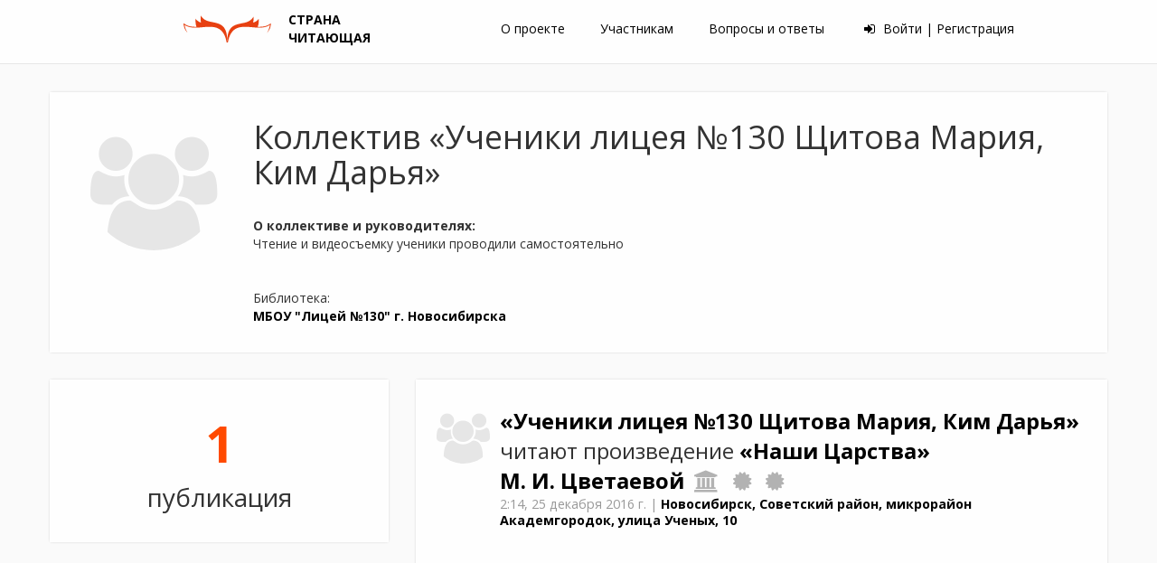

--- FILE ---
content_type: text/html; charset=UTF-8
request_url: https://lit-country.1sept.ru/kollectiv-1890
body_size: 6967
content:

<!DOCTYPE html>
<html lang="ru" class="no-js" itemscope itemtype="http://schema.org/VideoGallery" data-debug="">
<head>
      <meta charset="UTF-8">
    <meta http-equiv="Content-Type" content="text/html; charset=UTF-8">
    <meta http-equiv="Content-Language" content="ru">          <meta name="viewport" content="width=device-width, initial-scale=1.0">
        <meta http-equiv="X-UA-Compatible" content="IE=edge">

        <meta http-equiv="Content-Style-Type" content="text/css">

        <link rel="apple-touch-icon" sizes="57x57" href="/apple-touch-icon-57x57.png">
        <link rel="apple-touch-icon" sizes="60x60" href="/apple-touch-icon-60x60.png">
        <link rel="apple-touch-icon" sizes="72x72" href="/apple-touch-icon-72x72.png">
        <link rel="apple-touch-icon" sizes="76x76" href="/apple-touch-icon-76x76.png">
        <link rel="apple-touch-icon" sizes="114x114" href="/apple-touch-icon-114x114.png">
        <link rel="apple-touch-icon" sizes="120x120" href="/apple-touch-icon-120x120.png">
        <link rel="apple-touch-icon" sizes="144x144" href="/apple-touch-icon-144x144.png">
        <link rel="apple-touch-icon" sizes="152x152" href="/apple-touch-icon-152x152.png">
        <link rel="apple-touch-icon" sizes="180x180" href="/apple-touch-icon-180x180.png">
        <link rel="icon" type="image/png" href="/favicon-32x32.png" sizes="32x32">
        <link rel="icon" type="image/png" href="/android-chrome-192x192.png" sizes="192x192">
        <link rel="icon" type="image/png" href="/favicon-96x96.png" sizes="96x96">
        <link rel="icon" type="image/png" href="/favicon-16x16.png" sizes="16x16">
        <link rel="manifest" href="/manifest.json">
        <link rel="mask-icon" href="/safari-pinned-tab.svg" color="#5bbad5">
        <meta name="msapplication-TileColor" content="#da532c">
        <meta name="msapplication-TileImage" content="/mstile-144x144.png">
        <meta name="theme-color" content="#ffffff">

        <link href='https://fonts.googleapis.com/css?family=Open+Sans:400,700' rel='stylesheet' type='text/css'>
        <link href="/components/normalize-css/normalize.css" rel="stylesheet">
        <link href="/components/bootstrap/dist/css/bootstrap.min.css" rel="stylesheet">
        <link href="/components/font-awesome/css/font-awesome.min.css" rel="stylesheet">

        <link href="/css/style.css?updated=1501870836623" rel="stylesheet">
              <meta http-equiv="Content-Script-Type" content="text/javascript">

                <script src="/components/jquery/dist/jquery.min.js"></script>
        <script src="/js/script.js"></script>
        <script src="/components/bootstrap/dist/js/bootstrap.min.js"></script>

                <script src="/components/sweetalert/dist/sweetalert.min.js"></script>
        <link href="/components/sweetalert/dist/sweetalert.css" rel="stylesheet">

            <link itemprop="url" rel="canonical" href="https://lit-country.1sept.ru/kollectiv-1890/">    
        <meta name="author" content="Корпорация «Российский учебник» (ДРОФА‑ВЕНТАНА) при поддержке Издательского дома «Первое сентября»">
        <meta name="reply-to" content="support@1sept.ru">
        <meta name="copyright" content="© 2026 Корпорация «Российский учебник» (ДРОФА‑ВЕНТАНА) © 2026 Издательский дом «Первое сентября»">

    <title>Коллектив «Ученики лицея №130 Щитова Мария, Ким Дарья» – литературный проект «Страна читающая»</title>

    <meta name="description" content="Коллектив «Ученики лицея №130 Щитова Мария, Ким Дарья» участвует в проекте корпорации «Российский учебник» (ДРОФА‑ВЕНТАНА) «Страна читающая». Смотрите видео коллектива на этой странице.">

    <meta name="keywords" content="Ученики лицея №130 Щитова Мария, Ким Дарья, страница коллектива">

        <meta name="document-state" content="Dynamic">

    <link rel="shortcut icon" href="/favicon.ico?reload=1" sizes="16x16 32x32" type="image/x-icon">

    <!-- Yandex Native Ads -->
<script>window.yaContextCb=window.yaContextCb||[]</script>
<script src="https://yandex.ru/ads/system/context.js" async></script>

    
        
    <script>
        var project = {
            www: "https://lit-country.1sept.ru",
            title: "Страна читающая",
            email: "support@1sept.ru",
            readings: {
                pathTranslit: "chtenie"
            },
            page: {
                general: 1,
                current: 1,
                baseURN: "/kollectiv-1890/",
                html: {
                    number: '<table class="list-page-number"><tr><td></td><td rowspan="2">1</td><td></td></tr><tr><td></td><td></td></tr></table>'
                }
            },
            sort: {
                general: "poslednie",
                current: "poslednie",
                variants: ["poslednie", "pervye", "plusy", "prosmotry"]
            }
        }
    </script>
    <script src="/js/video.js"></script>
    <script>
        if (window.swal) {
            swal.setDefaults({
                confirmButtonText: "Закрыть",
                cancelButtonText : "Закрыть",
                allowOutsideClick: true
            });
        }
    </script>
</head>

<body>
  
    <div class="reading-full-screen-block">
        <div class="reading-full-screen-block-close">
            <i class="fa fa-times" aria-hidden="true"></i>
        </div>

        <div class="reading-full-screen-block-media-buttons">
            <i class="fa fa-play fa-fw" aria-hidden="true"></i>
            <i class="fa fa-pause fa-fw" aria-hidden="true"></i>
            <i class="fa fa-stop fa-fw" aria-hidden="true"></i>
            <i class="fa fa-repeat fa-fw" aria-hidden="true"></i>
        </div>
    </div>

            <header>
    <div class="headerEl">
      <a href="https://lit-country.1sept.ru/" class="logo">
        <img src="/img/logo.svg" alt="Логотип проекта (формат: SVG)" class="logoImg">
        <span class="logoText"> СТРАНА<br>ЧИТАЮЩАЯ </span>
      </a>
    </div>

    <div class="headerEl topMenu js_topMenu" itemprop="breadcrumb" itemscope itemtype="http://schema.org/BreadcrumbList">
            <div class="topMenuItem"><a href="https://lit-country.1sept.ru/about">О проекте</a></div>
      <div class="topMenuItem"><a href="https://lit-country.1sept.ru/participant">Участникам</a></div>
      <div class="topMenuItem"><a href="https://lit-country.1sept.ru/voprosy-i-otvety">Вопросы и ответы</a></div>

                        <span class="login">
            <a href="https://lit-country.1sept.ru/registration">
              <i class="fa fa-sign-in" aria-hidden="true"></i>
              Войти | Регистрация
            </a>
          </span>
                  </div>


    <div id="scroll-to-top">
      <i class="fa-hidden fa fa-chevron-circle-up fa-fw" aria-hidden="true"></i>
      <i class="fa-hidden fa fa-chevron-circle-down fa-fw" aria-hidden="true"></i>
      <i class="fa-hidden fa fa-times-circle fa-fw" aria-hidden="true"></i>
    </div>

  </header>

    
        
    <div id="content">
        	<div class="mainContent">

					<div class="container">
				<div class="row">

					<div class="col-md-12 contentBox" style="padding: 0;">
						<div class="col-md-2">
							<div class="group-avatar group-avatar-big">
								<i class="fa fa-users" aria-hidden="true"></i>
							</div>
						</div>
						<div class="col-md-10" style="padding: 30px;">
							<h1 style="margin-top: 0;">
								Коллектив «Ученики лицея №130 Щитова Мария, Ким Дарья»

															</h1>

							
															<br>
								<div>
									<b>О коллективе и руководителях:</b>
									<br>
									Чтение и видеосъемку ученики проводили самостоятельно
								</div>
							
																						<br>
								<br>
								Библиотека:
								<br>
								<a href="https://lit-country.1sept.ru/biblioteka-mbou-litsey-no130-g-novosibirska">МБОУ &quot;Лицей №130&quot; г. Новосибирска</a>
													</div>
					</div>

					<div class="col-md-4">

							
	<div class="contentBoxSeparatedLeft readings-count">
		<div class="color-red count-digits">
			1
		</div>
		публикация
	</div>

						

					</div>

					<div class="col-md-8">

						<script>
							var page = window.page || {};
							page.url = window.project.page.baseURN;
						</script>

													

		





<div class="lenta"
     data-page="1"
     data-ids="[15864]"
>
	

	<div class="loadMore load-previous load-previous-hidden">
		<a class="btn-alert get-more-readings"
		   itemprop="relatedLink"
		   href="/kollectiv-1890/poslednie/0"
		   data-left=""
		   data-right="1"
		   data-page="0"
		   data-more="-1">
			<i class="fa fa-repeat fa-fw" aria-hidden="true"></i>
			Подгрузить 
			<span>1</span>
			страницу
		</a>
	</div>


	<div class="list-page list-page-marge-right"
	     data-page="1"
	>
		
																						
<div class="lentaPost contentBox reading-post"         data-page="1"
     data-id="15864"
	 >

	<div>

		

<div class="reading-block"
     itemprop="video" itemscope itemtype="http://schema.org/VideoObject"
              data-video-id="XakQfsZSAVU"
          data-id="15864"
     data-reading="15864"
      >
	<div>
					<meta itemprop="isFamilyFriendly " content="true">
			<link itemprop="url" href="https://lit-country.1sept.ru/chtenie-15864/">
							<link itemprop="url" href="https://player.1sept.ru?rel=0&amp;autoplay=1&amp;showinfo=0&amp;modestbranding=1&amp;iv_load_policy=3&amp;allow=fullscreen&amp;poster=https%3A%2F%2Flit-country.1sept.ru%2Fyt_image%2Fid.XakQfsZSAVU.webp&amp;url=%2Fhls%2Flit%2Fid.XakQfsZSAVU.mp4%2Fmaster.m3u8">
						<meta itemprop="name" content="«Ученики лицея №130 Щитова Мария, Ким Дарья» читают произведение «Наши Царства» М. И. Цветаевой">
			<meta itemprop="keywords" content="буктрейлер">
				<meta itemprop="keywords" content="booktrailer">
				<meta itemprop="description" content="Видео буктрейлера к художественному произведению – «Ученики лицея №130 Щитова Мария, Ким Дарья» читают произведение «Наши Царства» М. И. Цветаевой">
						<meta itemprop="keywords" content="#страначитающая">
			<meta itemprop="keywords" content="Страна читающая">
							<meta itemprop="keywords" content="Цветаева">
						<meta itemprop="keywords" content="Наши Царства">
			<meta itemprop="keywords" content="прочтение">
			<meta itemprop="keywords" content="художественное произведение">
			<meta itemprop="keywords" content="artwork">
			<meta itemprop="keywords" content="reading">
			<meta itemprop="keywords" content="artistic interpretation">
			<meta itemprop="dateCreated" content="2016-12-25T02:14:54+03:00">
							<meta itemprop="dateModified" content="2018-04-10T12:00:00+03:00">
							<div style="display: none;" itemprop="interactionStatistic" itemscope itemtype="http://schema.org/InteractionCounter">
					<meta itemprop="interactionType" content="http://schema.org/UpdateAction">
					<meta itemprop="userInteractionCount" content="4691">
				</div>

				<div style="display: none;" itemprop="interactionStatistic" itemscope itemtype="http://schema.org/InteractionCounter">
					<meta itemprop="interactionType" content="http://schema.org/ViewAction">
					<meta itemprop="userInteractionCount" content="4691">
				</div>
					
		<div class="reading-title reading-title-with-avatar">
			
	<a class="reader-title"
	   href="https://lit-country.1sept.ru/kollectiv-1890/" rel="nofollow"
	   itemprop="author" itemscope
		   itemtype="http://schema.org/PerformingGroup"
		>
					
<span class="person-avatar group-avatar">
			<i class="fa fa-users" aria-hidden="true"></i>
	</span>
							<meta itemscope="founder" content="Шихалева Светлана Вячеславовна">
			<span itemprop="name">
				«Ученики лицея №130 Щитова Мария, Ким Дарья»
			</span>
		</a>

	
	

	читают
	произведение
	<a href="https://lit-country.1sept.ru/proizvedenie-nashi-tsarstva/" rel="nofollow">
«Наши Царства»	</a>

	<a href="https://lit-country.1sept.ru/pisatel-tsvetaeva" rel="nofollow"><nobr>М. И. Цветаевой</nobr></a>

			<nobr class="" style="display: inline-block;">
																	<a class="reading-stats" href="https://lit-country.1sept.ru/biblioteka-mbou-litsey-no130-g-novosibirska"
					   title="Библиотека «МБОУ &quot;Лицей №130&quot; г. Новосибирска»"><i class="fa fa-university" aria-hidden="true"></i></a>
																																				<a class="reading-stats" href="https://lit-country.1sept.ru/konkurs-chitaem-klassiku-v-biblioteke/pervye/328"
							   title="Конкурс «Читаем классику в библиотеке»"><i class="fa fa-certificate" aria-hidden="true"></i></a>
																														<a class="reading-stats" href="https://lit-country.1sept.ru/konkurs-chitaem-tsvetaevu/pervye/3"
							   title="Конкурс «Читаем Цветаеву»"><i class="fa fa-certificate" aria-hidden="true"></i></a>
																						</nobr>

			<div class="reading-info">
				<nobr class="reading-info-time" title="25 декабря 2016 г. в 02:14">
					<span class="time">2:14,</span>
					<span class="date">25 декабря 2016 г.</span>
				</nobr>
				|
																												<a href="https://lit-country.1sept.ru/#/chtenie-15864/type=map&amp;bounds=83.1034,54.8308,83.1116,54.8355"
					   class="reading-info-place"
					   onclick="window.map ? window.map.showMapAndOpenMark(15864) : true;"
					>Новосибирск, Советский район, микрорайон Академгородок, улица Ученых, 10</a>
				
									<div style="display: none;" itemprop="locationCreated" itemscope itemtype="http://schema.org/Place">
						<meta itemprop="name" content="Место записи прочтения художественного произведения" />
						<meta itemprop="address" content="Новосибирск, Советский район, микрорайон Академгородок, улица Ученых, 10" />
						<div itemprop="address" itemscope itemtype="http://schema.org/PostalAddress">
							<span itemprop="addressCountry">RU</span>,
							<span itemprop="addressLocality">Новосибирск</span>,
							<span itemprop="addressRegion">NVS</span>
						</div>
						<div itemprop="geo" itemscope itemtype="http://schema.org/GeoCoordinates">
							<meta itemprop="latitude" content="83.10754" />
							<meta itemprop="longitude" content="54.833169" />
						</div>
						<div itemprop="geo" itemscope itemtype="http://schema.org/GeoShape">
							<meta itemprop="box" content="83.1034 54.8308 83.1116 54.8355" />
						</div>
					</div>
							</div>
		</div>

				  				<link itemprop="embedUrl" href="https://player.1sept.ru?rel=0&amp;autoplay=1&amp;showinfo=0&amp;modestbranding=1&amp;iv_load_policy=3&amp;poster=https%3A%2F%2Flit-country.1sept.ru%2Fyt_image%2Fid.XakQfsZSAVU.webp&amp;url=%2Fhls%2Flit%2Fid.XakQfsZSAVU.mp4%2Fmaster.m3u8">
									<meta itemprop="uploadDate" content="2016-12-21T02:47:26+03:00">
								<meta itemprop="dateModified" content="2016-12-25T02:14:55+03:00">
				<meta itemprop="duration" content="PT1M17S">
				<meta itemprop="commentCount" content="">
				<div style="display: none;" itemprop="interactionStatistic" itemscope itemtype="http://schema.org/InteractionCounter">
					<meta itemprop="interactionType" content="http://schema.org/ViewAction">
					<meta itemprop="userInteractionCount" content="4632">
				</div>
				<div style="display: none;" itemprop="interactionStatistic" itemscope itemtype="http://schema.org/InteractionCounter">
					<meta itemprop="interactionType" content="http://schema.org/WatchAction">
					<meta itemprop="userInteractionCount" content="4632">
				</div>
				<div style="display: none;" itemprop="interactionStatistic" itemscope itemtype="http://schema.org/InteractionCounter">
					<meta itemprop="interactionType" content="http://schema.org/CommentAction">
					<meta itemprop="userInteractionCount" content="">
				</div>
				<div style="display: none;" itemprop="interactionStatistic" itemscope itemtype="http://schema.org/InteractionCounter">
					<meta itemprop="interactionType" content="http://schema.org/LikeAction">
					<meta itemprop="userInteractionCount" content="40">
				</div>
				<div style="display: none;" itemprop="interactionStatistic" itemscope itemtype="http://schema.org/InteractionCounter">
					<meta itemprop="interactionType" content="http://schema.org/DislikeAction">
					<meta itemprop="userInteractionCount" content="">
				</div>
				<link itemprop="thumbnailUrl" href="https://lit-country.1sept.ru/yt_image/id.XakQfsZSAVU.webm">
			
      
			
      <div class="reading-video-block embed-responsive embed-responsive-16by9">
          <iframe class="embed-responsive-item" width="500" height="300" src="https://player.1sept.ru?rel=0&amp;autoplay=1&amp;showinfo=0&amp;modestbranding=1&amp;iv_load_policy=3&amp;allow=fullscreen&amp;poster=https%3A%2F%2Flit-country.1sept.ru%2Fyt_image%2Fid.XakQfsZSAVU.webp&amp;url=%2Fhls%2Flit%2Fid.XakQfsZSAVU.mp4%2Fmaster.m3u8" frameborder="0" allowfullscreen scrolling="no" loading="lazy"></iframe>
      </div>

		
		<div class="reading-buttons">
						
            <div class="pluses">17<div style="display: none;" itemprop="interactionStatistic" itemscope itemtype="http://schema.org/InteractionCounter">
                            <meta itemprop="interactionType" content="http://schema.org/LikeAction">
                            <meta itemprop="userInteractionCount" content="17">
                        </div>

                        <div style="display: none;" itemprop="interactionStatistic" itemscope itemtype="http://schema.org/InteractionCounter">
                            <meta itemprop="interactionType" content="http://schema.org/ViewAction">
                            <meta itemprop="userInteractionCount" content="4691">
                        </div></div>

			<div class="plus "
			     data-reading="15864"
			><span data-title="Нравится"
					      onclick="window.project.plus.setForReading(event ,this);"
					      data-plus="1"
					      class="plus-1"
					>
						<i class="fa fa-thumbs-up fa-fw" aria-hidden="true"></i>
					</span><span data-title="Вдохновляет"
					      onclick="window.project.plus.setForReading(event ,this);"
					      data-plus="2"
					      class="plus-2"
					>
						<i class="fa fa-child fa-fw" aria-hidden="true"></i>
					</span><span data-title="Молодец (Сила духа)"
					      onclick="window.project.plus.setForReading(event ,this);"
					      data-plus="3"
					      class="plus-3"
					>
						<i class="fa fa-sign-language fa-fw" aria-hidden="true"></i>
					</span><span data-title="Так держать!"
					      onclick="window.project.plus.setForReading(event ,this);"
					      data-plus="4"
					      class="plus-4"
					>
						<i class="fa fa-hand-peace-o fa-fw" aria-hidden="true"></i>
					</span><span data-title="Красиво"
					      onclick="window.project.plus.setForReading(event ,this);"
					      data-plus="5"
					      class="plus-5"
					>
						<i class="fa fa-diamond fa-fw" aria-hidden="true"></i>
					</span></div>
															<div style="clear: both;"></div>
		</div>

			</div>
</div>
		
	</div>
</div>

						</div>

	<div class="loadMore load-next load-next-hidden">
		<a class="btn-alert get-more-readings"
		   itemprop="relatedLink"
		   href="/kollectiv-1890/poslednie/2"
		   data-left=""
		   data-right="1"
		   data-page="2"
		   data-more="1">
			<i class="fa fa-repeat fa-fw" aria-hidden="true"></i>
			Подгрузить
			<span>2</span>
			страницу
		</a>
	</div>

</div>
											</div>

				</div>
			</div>
			</div>
        <div style="clear: both;"></div>
        <div id="footer-margin"></div>
    </div>

              <footer>
    <div class="container">
      <div class="col-md-3 project-links" itemprop="breadcrumb" itemscope itemtype="http://schema.org/BreadcrumbList">
        <p itemprop="itemListElement" itemscope itemtype="http://schema.org/ListItem">
          <a itemprop="item" href="https://lit-country.1sept.ru/" class="link-gray">Страна читающая</a>
        </p>
        <p itemprop="itemListElement" itemscope itemtype="http://schema.org/ListItem">
          <a itemprop="item" href="https://lit-country.1sept.ru/about">О проекте</a>
          <a itemprop="item" href="https://lit-country.1sept.ru/participant">Участникам</a>
        </p>
        <p itemprop="itemListElement" itemscope itemtype="http://schema.org/ListItem">
          <a itemprop="item" href="https://lit-country.1sept.ru/voprosy-i-otvety">Вопросы и ответы</a>
        </p>
        <p itemprop="itemListElement" itemscope itemtype="http://schema.org/ListItem">
          <a itemprop="item" href="https://lit-country.1sept.ru/rules">Пользовательское соглашение</a>
        </p>
              </div>

      <div class="col-md-3" itemprop="breadcrumb" itemscope itemtype="http://schema.org/BreadcrumbList">
                <p> </p>
                                                                                                  <p itemprop="itemListElement" itemscope itemtype="http://schema.org/ListItem">
          <a itemprop="item" style="margin-right: 1.5em;" href="https://lit-country.1sept.ru/pisateli///">Писатели</a>
          <a itemprop="item" style="margin-right: 1.5em;" href="https://lit-country.1sept.ru/proizvedeniya///">Произведения</a>
        </p>
        <p itemprop="itemListElement" itemscope itemtype="http://schema.org/ListItem">
          <a itemprop="item" style="margin-right: 1.5em;" href="https://lit-country.1sept.ru/konkursy/">Конкурсы</a>
        </p>
        <p itemprop="itemListElement" itemscope itemtype="http://schema.org/ListItem">
          <a itemprop="item" style="margin-right: 1.5em;" href="https://lit-country.1sept.ru/avtorskie-prochteniya/">Авторские прочтения</a>
        </p>
                      </div>

      <div class="col-md-3" itemprop="breadcrumb" itemscope itemtype="http://schema.org/BreadcrumbList">
        <p> </p>
        <p itemprop="itemListElement" itemscope itemtype="http://schema.org/ListItem">
          <a itemprop="item" style="margin-right: 1.5em;" href="https://lit-country.1sept.ru/chitateli///">Участники</a>
          <a itemprop="item" style="margin-right: 1.5em;" href="https://lit-country.1sept.ru/kollectivy///">Коллективы</a>
        </p>
        <p itemprop="itemListElement" itemscope itemtype="http://schema.org/ListItem">
          <a itemprop="item" style="margin-right: 1.5em;" href="https://lit-country.1sept.ru/biblioteki///">Библиотеки</a>
          <a itemprop="item" style="margin-right: 1.5em;" href="https://lit-country.1sept.ru/strany/">Страны</a>
        </p>
        <p itemprop="itemListElement" itemscope itemtype="http://schema.org/ListItem">
        </p>
      </div>

      <div id="footer-social" class="col-md-3">
        <p>
          Следите за нами в соцсетях
        </p>
        <a href="https://vk.com/prosv_parents" class="social soc_vk"><i class="fa fa-vk" aria-hidden="true"></i></a>
                <nobr style="display: inline-block;">
          <a href="https://www.youtube.com/user/Drofapublishing" class="social soc_you"><i class="fa fa-youtube-play" aria-hidden="true"></i></a>
          <a href="https://ok.ru/rosuchebnik" class="social soc_od"><i class="fa fa-odnoklassniki" aria-hidden="true"></i></a>
        </nobr>
      </div>

      <div style="clear:both;"></div>

      <div class="splitter-line"></div>

      <div id="footer-partners" class="col-md-12" style="text-align: center;">
        <a href="http://www.senclub.ru"   class="subFooterComponent"><img src="/img/logo/senclub.jpg" alt="Логотип проект «Сенаторской клуб»"></a>
        <a href="http://slovesnik.org/novosti/strana-chitayushchaya-stikhi.html" class="subFooterComponent logo-height-small"><img src="/img/logo/slovesnik.png" alt="Логотип ассоциации «Гильдия Словесников»"></a>
        <a href="http://litinstitut.ru/" class="subFooterComponent"><img src="/img/logo/litinstitut.jpg" alt="Логотип Литературного института имени А. М. Горького"></a>
        <a href="https://prosv.ru/" class="subFooterComponent"><img src="/img/logo/prosvet.png" alt="Логотип ГК «https://prosv.ru»"></a>

        <a href="https://1sept.ru/?utm_source=rosuchebnik&utm_medium=banner&utm_content=rosuchebnik.lit&utm_campaign=rosuchebnik.partners" class="subFooterComponent logo-height-medium"><img src="/img/logo/1sept.svg" alt="Логотип Издательского дома «Первое сентября»"></a>
        <br>

        <a href="http://rgdb.ru/" class="subFooterComponent"><img src="/img/logo/rgdb.jpg" alt="Логотип «Российской государственной детской библиотеки»"></a>
        <a href="http://rastimchitatelya.ru/" class="subFooterComponent"><img src="/img/logo/a-rch.jpg" alt="Логотип Ассоциации «Растим читателя»"></a>
        <a href="http://rusla.ru/rsba/" class="subFooterComponent"><img src="/img/logo/rsba.png" alt="Логотип Ассоциации школьных библиотекарей русского мира (РШБА)"></a>

        <a href="https://book24.ru/?partnerId=75&utm_source=drofa-ventana&utm_medium=banner&utm_campaign=lit-drofa" class="subFooterComponent"><img src="/img/logo/book24.svg" alt="Логотип Book24.ru"></a>

        <br>

        <a href="https://developers.google.com/youtube/terms/branding-guidelines" class="subFooterComponent"><img src="/img/logo/developed-with-youtube-sentence-case-dark.png" style="max-height: 100px;" alt="YouTube service logo icon"></a>
      </div>
    </div>

    
  </footer>

    
            
                <script src="/js/earthling-jquery-plugins/ajax-with-swal.js"></script>
        <script src="/js/scroll.js"></script>
        <script src="/js/help-info.js"></script>
        <script src="/js/block-more-info.js"></script>
        <script src="/js/select-text.js"></script>
        <script src="/js/plus.js"></script>
        <script src="/js/books.js"></script>
        <script src="/js/articles.js"></script>

                
                    <script src="/js/readings.js"></script>
            <script src="/js/page.js"></script>
            <script src="/js/sort.js"></script>
        
        <script src="/components/jquery-zoom/jquery.zoom.min.js"></script>
        <script src="/js/images-zoom.js"></script>

                <!-- Yandex.Metrika counter -->
    <script type="text/javascript" >
        (function(m,e,t,r,i,k,a){m[i]=m[i]||function(){(m[i].a=m[i].a||[]).push(arguments)};
        m[i].l=1*new Date();
        for (var j = 0; j < document.scripts.length; j++) {if (document.scripts[j].src === r) { return; }}
        k=e.createElement(t),a=e.getElementsByTagName(t)[0],k.async=1,k.src=r,a.parentNode.insertBefore(k,a)})
        (window, document, "script", "https://mc.yandex.ru/metrika/tag.js", "ym");

        ym(37667555, "init", {
            clickmap:true,
            trackLinks:true,
            accurateTrackBounce:true
        });
    </script>
    <noscript><div><img src="https://mc.yandex.ru/watch/37667555" style="position:absolute; left:-9999px;" alt="" /></div></noscript>
    <!-- /Yandex.Metrika counter -->

    
        <script>
        (function(i,s,o,g,r,a,m){i['GoogleAnalyticsObject']=r;i[r]=i[r]||function(){
                    (i[r].q=i[r].q||[]).push(arguments)},i[r].l=1*new Date();a=s.createElement(o),
                m=s.getElementsByTagName(o)[0];a.async=1;a.src=g;m.parentNode.insertBefore(a,m)
        })(window,document,'script','https://www.google-analytics.com/analytics.js','ga');

        ga('create', 'UA-78613124-1', 'auto');
        ga('send', 'pageview');
    </script>
</body>
</html>


--- FILE ---
content_type: application/javascript
request_url: https://lit-country.1sept.ru/js/articles.js
body_size: 1169
content:
/**
 * Created by PhpStorm.
 *
 * @file
 *
 * Описание
 *
 * @author Соловейчик Тимофей <timofey@1september.ru>/<T-Soloveychik@ya.ru>
 *
 * @date 2017-02-16 20:40
 *
 * @copyright 1september 2017
 */
$(".articles-more")
	.not(".with-event")
	.css("cursor" ,"pointer")
	.addClass("with-event")
	.on("click" ,function(event) {
		var $button = $(event.currentTarget);

		var params = {
			  url: window.project.page.baseURN + "articles"
			, faElem: $button.find(".fa")
			, data: {part: $button.data("part")}
			, onSuccess: function(response) {
				var $articlesBlock = $(".articles");

				var hider = $("<div class='article-hider'></div>");
				for (var i = 0; i < response.data.length; i++)
				{
					$button.before(hider.clone().append($(response.data[i])));
				}

				$button.data("part" ,response.part + 1);

				if (!response.more)
					$button.addClass("articles-more-hidden");

				setTimeout(function() {
					$(".article-hider").each(function(index) {
						var $elem = $(this);
						$elem.height($elem.children().outerHeight(true));
						$elem.addClass("article-hider-show");

						setTimeout(function() {
							$elem.height("auto");
						} ,700);
					});
				} ,150);
			}
		};

		$button.ajaxWithSwal(params);
	});
